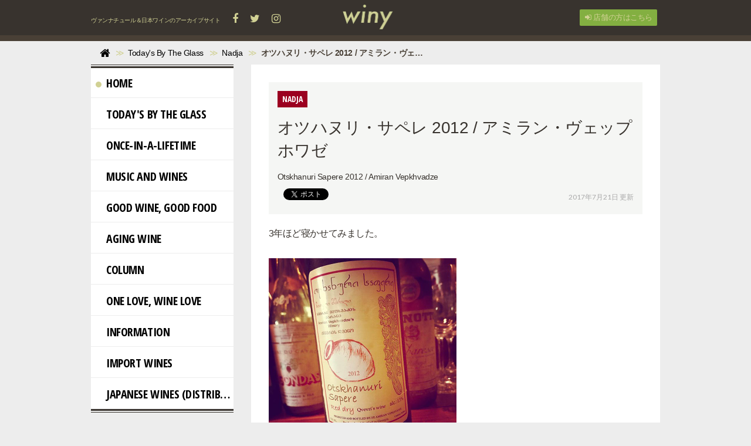

--- FILE ---
content_type: text/html; charset=utf-8
request_url: https://winy.tokyo/Today's%20By%20The%20Glass/Nadja/5hFX1
body_size: 8613
content:
<!DOCTYPE html>

<html>
  <head>
    <meta charset="UTF-8">
    <title>オツハヌリ・サペレ 2012 / アミラン・ヴェップホワゼ - winy.tokyo</title>
    <link rel="stylesheet" href="//maxcdn.bootstrapcdn.com/font-awesome/4.6.3/css/font-awesome.min.css">
    <link rel="stylesheet" media="screen" href="https://cdn.clipkit.co/clipkit/stylesheets/application-1.0.css">
    <script src="https://cdn.clipkit.co/clipkit/javascripts/default-1.0.js"></script>
    <link href="https://cdn.clipkit.co/tenants/587/sites/favicons/000/000/001/square/f8570738-4069-4259-a64f-c14f5a35189a.jpg?1456928891" rel="shortcut icon" type="image/vnd.microsoft.icon">
    <link rel="apple-touch-icon" href="https://cdn.clipkit.co/tenants/587/sites/touch_icons/000/000/001/square/c11b99ea-dcbb-45b9-a959-81beed19a3aa.jpg?1456238222">
    
    <link href="https://cdn.clipkit.co/tenants/587/sites/favicons/000/000/001/square/f8570738-4069-4259-a64f-c14f5a35189a.jpg?1456928891" rel="shortcut icon" type="image/vnd.microsoft.icon">
<link rel="apple-touch-icon" href="https://cdn.clipkit.co/tenants/587/sites/touch_icons/000/000/001/square/c11b99ea-dcbb-45b9-a959-81beed19a3aa.jpg?1456238222">
<link rel="stylesheet" type="text/css" href="https://cdn.clipkit.co/tenants/587/resources/assets/000/000/552/original/winy.css?1723091964" media="all" />
<link rel="stylesheet" type="text/css" href="https://cdn.clipkit.co/tenants/587/resources/assets/000/000/554/original/ragru.css?1577191444" media="all" />
<script>
  (function(i,s,o,g,r,a,m){i['GoogleAnalyticsObject']=r;i[r]=i[r]||function(){
  (i[r].q=i[r].q||[]).push(arguments)},i[r].l=1*new Date();a=s.createElement(o),
  m=s.getElementsByTagName(o)[0];a.async=1;a.src=g;m.parentNode.insertBefore(a,m)
  })(window,document,'script','//www.google-analytics.com/analytics.js','ga');

  ga('create', 'UA-75628737-1', 'auto');
  ga('send', 'pageview');

</script>
<script async src="//pagead2.googlesyndication.com/pagead/js/adsbygoogle.js"></script>

  <!-- 記事ページ用HEAD -->
  <link rel="canonical" href="https://winy.tokyo/Today's%20By%20The%20Glass/Nadja/5hFX1">
  <!--<meta name="description" content="Otskhanuri Sapere 2012 / Amiran Vepkhvadze">-->
  <meta name="twitter:card" content="summary">
  <meta name="twitter:domain" content="winy.tokyo">
  <meta name="twitter:title" content="オツハヌリ・サペレ 2012 / アミラン・ヴェップホワゼ - winy.tokyo">
  <meta name="twitter:image" content="https://cdn.clipkit.co/tenants/587/item_instagram_directs/images/000/005/029/medium/4dfc2a5b-72b5-41ba-ad4b-7d2f70d20ed2.jpg?1500592204">
  <meta name="twitter:description" content="Otskhanuri Sapere 2012 / Amiran Vepkhvadze">
  <meta property="og:site_name" content="winy.tokyo">
  <meta property="og:title" content="オツハヌリ・サペレ 2012 / アミラン・ヴェップホワゼ">
  <meta property="og:description" content="Otskhanuri Sapere 2012 / Amiran Vepkhvadze">
  <meta property="og:type" content="article">
  <meta property="og:url" content="https://winy.tokyo/Today's%20By%20The%20Glass/Nadja/5hFX1">
  <meta property="og:image" content="https://cdn.clipkit.co/tenants/587/item_instagram_directs/images/000/005/029/medium/4dfc2a5b-72b5-41ba-ad4b-7d2f70d20ed2.jpg?1500592204">

  <script type="application/ld+json">
  {
    "@context": "http://schema.org",
    "@type": "NewsArticle",
    "mainEntityOfPage":{
      "@type":"WebPage",
      "@id": "https://winy.tokyo/Today's%20By%20The%20Glass/Nadja/5hFX1"
    },
    "headline": "オツハヌリ・サペレ 2012 / アミラン・ヴェップホワゼ",
    "image": {
      "@type": "ImageObject",
      "url": "https://cdn.clipkit.co/tenants/587/item_instagram_directs/images/000/005/029/medium/4dfc2a5b-72b5-41ba-ad4b-7d2f70d20ed2.jpg?1500592204",
      "width": 800,
      "height": 600
    },
    "datePublished": "2017-07-21T08:11:20+09:00",
    "dateModified": "2017-07-21T08:11:20+09:00",
    "author": {
      "@type": "Person",
      "name": "Nadja"
    },
    "publisher": {
      "@type": "Organization",
      "name": "winy.tokyo",
      "logo": {
        "@type": "ImageObject",
        "url": "https://cdn.clipkit.co/tenants/587/sites/logos/000/000/001/logo_sm/94436105-ed5b-4a28-b0b6-04fe0386d74d.png?1485918580"
      }
    },
    "description": "Otskhanuri Sapere 2012 / Amiran Vepkhvadze"
  }
  </script>

  <meta name="csrf-param" content="authenticity_token" />
<meta name="csrf-token" content="5bHbKNb-eTRrse-Ozi8zX0Ic7LinL56dfBOrVLHMXQZxvz_uAX6OvT64KAikooxLqwpixby_VW78B2YWQW1egQ" /><script>window.routing_root_path = '';
window.site_name = 'media';
I18n.defaultLocale = 'ja';
I18n.locale = 'ja';</script></head>
  <body class="device-desktop">
    <nav class="navbar navbar-default navbar-top" role="navigation">
  <div class="container">
    <div class="navbar-brand">
      
        <a href="/" title="winy.tokyo">
          <img src="https://cdn.clipkit.co/tenants/587/sites/logos/000/000/001/logo_sm/94436105-ed5b-4a28-b0b6-04fe0386d74d.png?1485918580" alt="winy.tokyo"></a>
      
    </div>
    <button type="button" class="navbar-toggle"
        data-toggle="collapse" data-target=".navbar-ex1-collapse">
      <span class="sr-only">Toggle navigation</span>
      <span class="icon-bar"></span>
      <span class="icon-bar"></span>
      <span class="icon-bar"></span>
    </button>
    <div class="collapse navbar-collapse navbar-ex1-collapse">
      <div class="nav navbar-nav navbar-left header-sns-links">
        <p class="text">
          ヴァンナチュール＆日本ワインのアーカイブサイト
          <span class="links">
            <a target="_blank" href="https://www.facebook.com/winy.tokyo/"><span class="fa fa-facebook"></span></a>
            <a target="_blank" href="https://twitter.com/WinyTokyo/"><span class="fa fa-twitter"></span></a>
            <a target="_blank" href="https://www.instagram.com/winy_tokyo/"><span class="fa fa-instagram"></span></a>
          </span>
        </p>
      </div>
      <ul class="nav navbar-nav navbar-right">
        
          <li><a href="/users/sign_in"><span class="fa fa-sign-in"></span> 店舗の方はこちら</a></li>
        
      </ul>
    </div>
  </div>
</nav>

  <div class="header-breadcrumb hidden-xs">
    <div class="container">
      <ul class="breadcrumb">
       <li itemprop="itemListElement" itemscope="itemscope" itemtype="http://schema.org/ListItem"><a href="/" itemprop="item"><span itemprop="name"><i class="fa fa-lg">&#xf015;</i><span class="sr-only">Home</span></span></a><meta content="1" itemprop="position" /></li><li itemprop="itemListElement" itemscope="itemscope" itemtype="http://schema.org/ListItem"><a href="/Today&#39;s%20By%20The%20Glass" itemprop="item"><span itemprop="name">Today&#39;s By The Glass</span></a><meta content="2" itemprop="position" /></li><li itemprop="itemListElement" itemscope="itemscope" itemtype="http://schema.org/ListItem"><a href="/Today&#39;s%20By%20The%20Glass/Nadja" itemprop="item"><span itemprop="name">Nadja</span></a><meta content="3" itemprop="position" /></li><li itemprop="itemListElement" itemscope="itemscope" itemtype="http://schema.org/ListItem"><strong class="breadcrumb-title" itemprop="name">オツハヌリ・サペレ 2012 / アミラン・ヴェップホワゼ</strong><meta content="4" itemprop="position" /></li>
      </ul>
      <div class="related-tags">
        
        
        
        
      </div>
    </div>
  </div>

    <div id="sb-site">
      
        <div class="article-page">
  <div class="container">
    <div class="row">

      <!-- Right column CONTENTS BODY -->
      <div class="contents-body col col-sm-9 col-sm-push-3 col-content">
        <div class="article">
          <div class="article-header">
            <a href="/Today's%20By%20The%20Glass/Nadja"><div class="category" style="background-image: url('https://cdn.clipkit.co/tenants/587/categories/icons/000/000/017/small/bd037675-8877-4af3-85f7-2cd6c7f7e8f2.png?1455386224');">Nadja</div></a>
            <h1>オツハヌリ・サペレ 2012 / アミラン・ヴェップホワゼ</h1>
            <p class="description">Otskhanuri Sapere 2012 / Amiran Vepkhvadze</p>
            <div class="row">
              <div class="col-sm-8 social">
                <div>
                  <span id="fb-root"></span>
                  <script>(function(d, s, id) {
                    var js, fjs = d.getElementsByTagName(s)[0];
                    if (d.getElementById(id)) return;
                    js = d.createElement(s); js.id = id;
                    js.src = "//connect.facebook.net/ja_JP/all.js#xfbml=1";
                    fjs.parentNode.insertBefore(js, fjs);
                  }(document, 'script', 'facebook-jssdk'));</script>
                  <span class="fb-like" data-href="https://winy.tokyo/Today's%20By%20The%20Glass/Nadja/5hFX1" data-layout="button_count" data-action="like" data-show-faces="false" data-share="false"></span>
                </div>
                <div>
                  <a href="https://twitter.com/share" class="twitter-share-button" data-url="https://winy.tokyo/Today's%20By%20The%20Glass/Nadja/5hFX1" data-lang="ja">ツイート</a>
                  <script>!function(d,s,id){var js,fjs=d.getElementsByTagName(s)[0];if(!d.getElementById(id)){js=d.createElement(s);js.id=id;js.src="https://platform.twitter.com/widgets.js";fjs.parentNode.insertBefore(js,fjs);}}(document,"script","twitter-wjs");</script>
                </div>
                <div class="matome-status">
                  <span class="num-views">
                    <span class="fa fa-eye"></span> 135
                  </span>
                </div>
              </div>
              <div class="col-sm-4 text-right">
                <div class="date">2017年7月21日 更新</div>
              </div>
            </div>
          </div>
          <div class="article-content">
            
              
                <div class="article-item item_text" id="item5028" data-item-id="5028" data-item-type="ItemText"><div class="item-body-hbr">3年ほど寝かせてみました。</div></div>
              
                <div class="article-item item_instagram_direct" id="item5029" data-item-id="5029" data-item-type="ItemInstagramDirect"><div class="media"><div class="pull-sm-left"><a href="https://www.instagram.com/p/BWxbvj-BCM2/?taken-by=nadja1963" rel="nofollow" title="Instagram"><span class="inline-image"><img class="img-responsive item-image" alt="Instagram (5029)" data-reference="https://www.instagram.com/p/BWxbvj-BCM2/?taken-by=nadja1963" src="https://cdn.clipkit.co/tenants/587/item_instagram_directs/images/000/005/029/medium/4dfc2a5b-72b5-41ba-ad4b-7d2f70d20ed2.jpg?1500592204" width="640" height="640" /></span></a></div><div class="media-body"><h4 class="media-heading item-body"></h4></div></div><div class="cite">via <cite class="item-source"><a title="Instagram" target="_blank" rel="nofollow" href="https://www.instagram.com/p/BWxbvj-BCM2/?taken-by=nadja1963">www.instagram.com</a></cite></div></div>
              
                <div class="article-item item_text" id="item5030" data-item-id="5030" data-item-type="ItemText"><div class="item-body-hbr">ワイン名：オツハヌリ・サペレ 2012<br />タイプ：赤<br />生産者： アミラン・ヴェップホワゼ<br />生産者HP：N/A<br />生産地：ジョージア、イメレティ<br />品種：オツハヌリ・サペレ<br /><br /><br />店舗情報：Nadja（ナジャ） 兵庫県尼崎市 南塚口町8-8-25 Tel: 06-6422-3257 <a href="http://winenadja.exblog.jp" rel="nofollow noopener noreferrer" target="_blank">http://winenadja.exblog.jp</a></div></div>
              
            <div class="clearfix paginate text-center"><div class="pull-right num-lines">3 件</div></div>
          </div>
          
            <div class="tags tags-inline">
              <h2>
                <span class="fa fa-tag text-muted"></span> キーワード：
              </h2>
              
                <a href="/tags/2012%E5%B9%B4" class="btn btn-default btn-sm">
                  2012年 (237)</a>
              
                <a href="/tags/Nadja" class="btn btn-default btn-sm">
                  Nadja (1,090)</a>
              
                <a href="/tags/%E3%82%A4%E3%83%A1%E3%83%AC%E3%83%86%E3%82%A3" class="btn btn-default btn-sm">
                  イメレティ (14)</a>
              
                <a href="/tags/%E3%82%AA%E3%83%84%E3%83%8F%E3%83%8C%E3%83%AA%E3%83%BB%E3%82%B5%E3%83%9A%E3%83%AC" class="btn btn-default btn-sm">
                  オツハヌリ・サペレ (1)</a>
              
                <a href="/tags/%E3%82%AF%E3%83%B4%E3%82%A7%E3%83%B4%E3%83%AA" class="btn btn-default btn-sm">
                  クヴェヴリ (18)</a>
              
                <a href="/tags/%E3%82%B8%E3%83%A7%E3%83%BC%E3%82%B8%E3%82%A2" class="btn btn-default btn-sm">
                  ジョージア (34)</a>
              
                <a href="/tags/%E3%83%8A%E3%82%B8%E3%83%A3" class="btn btn-default btn-sm">
                  ナジャ (1,005)</a>
              
                <a href="/tags/%E5%85%B5%E5%BA%AB" class="btn btn-default btn-sm">
                  兵庫 (1,166)</a>
              
                <a href="/tags/%E5%B0%BC%E5%B4%8E" class="btn btn-default btn-sm">
                  尼崎 (1,066)</a>
              
            </div>
          
          <div class="curator article-curator">
            <h2>
              このワインをおすすめしている人
            </h2>
            <a href="/authors/DGAAr">
              <img src="https://cdn.clipkit.co/tenants/587/users/images/000/000/007/avater_sm/b26a396f-3cde-4971-b800-49927df09404.jpg?1458344036" class="img-circle" alt="Nadja">
              Nadja</a>
              <p class="description">
                ときのうつろいは早い。南仏ではなく、南塚口にひっそり現存する塚口最古のワインバー、ナジャ。一歩足を踏み入れると終電をなくしてしまう。
兵庫県尼崎市 南塚口町8-8-25  Tel: 06-6422-3257
              </p>
            
              <span class="fa-stack" title="公式アカウント">
                <span class="fa fa-certificate fa-stack-2x"></span>
                <span class="fa fa-check fa-stack-1x fa-inverse"></span>
              </span>
            
          </div>
          

        </div>

        
        
          <div class="related list-group">
            <div class="group-header">
              <h2>
                Related
              </h2>
            </div>
            <div class="group-body articles-lg clearfix">
              
              
                  <div class="list-group-item clearfix">
                    <a href="/Today's%20By%20The%20Glass/Nadja/9uDdv">
                      <div class="pull-left thumb" style="background-image: url('https://cdn.clipkit.co/tenants/587/item_instagram_directs/images/000/012/936/small/1f95b089-59cb-4176-9e8d-448a197b736e.jpg?1540824845');"></div>
                      <h4 class="list-group-item-heading">イべリウリ・キシ 2016 / シュミ・ワイナリー</h4>
                    </a>
                    <div class="list-group-item-text">
                      <div>Iberiuli Kisi 2016 / Shumi Winery</div>
                      <div class="curator">
                        <a href="/authors/DGAAr">Nadja</a>
                        <span class="num-views">
                          <span class="fa fa-eye"></span> 123
                        </span>
                      </div>
                    </div>
                  </div>
              
                  <div class="list-group-item clearfix">
                    <a href="/Today's%20By%20The%20Glass/Nadja/0v41T">
                      <div class="pull-left thumb" style="background-image: url('https://cdn.clipkit.co/tenants/587/item_instagram_directs/images/000/007/791/small/9a2f5748-c49e-43d3-b9a8-19764aaa3c7f.jpg?1514542029');"></div>
                      <h4 class="list-group-item-heading">ツォリコウリ 1998 / ガイオス・ソプロマズ</h4>
                    </a>
                    <div class="list-group-item-text">
                      <div>Tsolikouri 1998 / Gaioz Sopromadze</div>
                      <div class="curator">
                        <a href="/authors/DGAAr">Nadja</a>
                        <span class="num-views">
                          <span class="fa fa-eye"></span> 140
                        </span>
                      </div>
                    </div>
                  </div>
              
                  <div class="list-group-item clearfix">
                    <a href="/Today's%20By%20The%20Glass/Nadja/hTbDR">
                      <div class="pull-left thumb" style="background-image: url('https://cdn.clipkit.co/tenants/587/articles/images/000/010/393/small/09542819-916d-4fbe-bb0b-2c829c8e8a28.png?1628404398');"></div>
                      <h4 class="list-group-item-heading">インコンピユート・ペル・フルト・ドゥーヴァ 2012 / パーネヴィーノ（ジャンフランコ・マンカ）</h4>
                    </a>
                    <div class="list-group-item-text">
                      <div>Incompiuto Per Furto D&#39; Uva 2012 / Panevino (Gianfranco Manca)</div>
                      <div class="curator">
                        <a href="/authors/DGAAr">Nadja</a>
                        <span class="num-views">
                          <span class="fa fa-eye"></span> 160
                        </span>
                      </div>
                    </div>
                  </div>
              
                  <div class="list-group-item clearfix">
                    <a href="/Today's%20By%20The%20Glass/Nadja/2zOKq">
                      <div class="pull-left thumb" style="background-image: url('https://cdn.clipkit.co/tenants/587/articles/images/000/009/829/small/c7690e04-ff5f-4bf6-9318-c87e7ecc8c41.png?1616890316');"></div>
                      <h4 class="list-group-item-heading">ステラ・マリス 2017 / 10Rワイナリー（ブルース・ガットラヴ &amp; 亮子）</h4>
                    </a>
                    <div class="list-group-item-text">
                      <div>Stella Maris 2017 / 10R Winery (Ryoko &amp; Bruce Gutlove)</div>
                      <div class="curator">
                        <a href="/authors/DGAAr">Nadja</a>
                        <span class="num-views">
                          <span class="fa fa-eye"></span> 1,419
                        </span>
                      </div>
                    </div>
                  </div>
              
                  <div class="list-group-item clearfix">
                    <a href="/Today's%20By%20The%20Glass/Nadja/CJppF">
                      <div class="pull-left thumb" style="background-image: url('https://cdn.clipkit.co/tenants/587/articles/images/000/009/423/small/2b285f96-7c9b-41a6-a843-64544ff30c27.png?1610628755');"></div>
                      <h4 class="list-group-item-heading">クラハラ・アクア 2012 / ボー・ペイサージュ（岡本英史）</h4>
                    </a>
                    <div class="list-group-item-text">
                      <div>Kurahara aqua 2012 / Beau Paysage (Eishi Okamoto)</div>
                      <div class="curator">
                        <a href="/authors/DGAAr">Nadja</a>
                        <span class="num-views">
                          <span class="fa fa-eye"></span> 206
                        </span>
                      </div>
                    </div>
                  </div>
              


              <!-- urca div class="cirqua-slot list-group-item clearfix" data-slot-id="Eiji5moV" style="display:none"></div -->

            </div>
          </div>
        

      </div>


      <!-- Left column SIDE MENU -->
      <div class="side-menu col col-sm-3 col-sm-pull-9">

        <div class="panel panel-fancy categories">
          <div class="panel-heading">
            <h3 class="panel-title">Menu</h3>
          </div>
          <div class="panel-body">
            <ul class="nav nav-fancy nav-stacked">
              <li class="active">
                <a href="/"><span class="mark mark-home"></span>Home</a>
              </li>
              
              
                <li class="">
                  <a href="/Today's%20By%20The%20Glass"><span class="mark" style="background-image: url('https://cdn.clipkit.co/tenants/587/categories/icons/000/000/002/small/fce08ecc-82f9-4ce2-8bb9-526dd8bb5dbe.png?1455367132');"></span>Today&#39;s By The Glass</a>
                </li>
              
                <li class="">
                  <a href="/Once-in-a-Lifetime"><span class="mark" style="background-image: url('https://cdn.clipkit.co/tenants/587/categories/icons/000/000/012/small/6001182c-424f-4ad3-b0de-bd6ff10ebbda.png?1455367119');"></span>Once-in-a-Lifetime</a>
                </li>
              
                <li class="">
                  <a href="/Music%20and%20Wines"><span class="mark" style="background-image: url('https://cdn.clipkit.co/tenants/587/categories/icons/000/000/013/small/b3fd9d97-098d-4086-af2f-a0189880a188.png?1455367104');"></span>Music and Wines</a>
                </li>
              
                <li class="">
                  <a href="/Good%20Wine,%20Good%20Food"><span class="mark" style="background-image: url('https://cdn.clipkit.co/tenants/587/categories/icons/000/000/007/small/a44a67b4-dc9a-4593-9edd-86fe9b7298ea.png?1487242791');"></span>Good Wine, Good Food</a>
                </li>
              
                <li class="">
                  <a href="/AGING%20WINE"><span class="mark" style="background-image: url('https://cdn.clipkit.co/tenants/587/categories/icons/000/000/034/small/792d0bb6-ac48-412f-878a-e74f64601ae2.png?1525829287');"></span>AGING WINE</a>
                </li>
              
                <li class="">
                  <a href="/Column"><span class="mark" style="background-image: url('https://cdn.clipkit.co/tenants/587/categories/icons/000/000/014/small/ced5fa12-38ca-488d-8cdf-4b8b0cdf5e4e.png?1487242805');"></span>Column</a>
                </li>
              
                <li class="">
                  <a href="/One%20Love,%20Wine%20Love%20"><span class="mark" style="background-image: url('https://cdn.clipkit.co/tenants/587/categories/icons/000/000/033/small/159f3423-f38e-4484-884a-64dd9a53f37d.png?1525299984');"></span>One Love, Wine Love </a>
                </li>
              
                <li class="">
                  <a href="/Information"><span class="mark" style="background-image: url('https://cdn.clipkit.co/tenants/587/categories/icons/000/000/018/small/782775ac-1a6d-4914-8134-0e76c824ee40.png?1459696623');"></span>Information</a>
                </li>
              
                <li class="">
                  <a href="/import%20wines"><span class="mark" style="background-image: url('https://cdn.clipkit.co/tenants/587/categories/icons/000/000/063/small/a17b7d5b-aaff-488d-89a3-74ce4f15306a.png?1635078672');"></span>import wines</a>
                </li>
              
                <li class="">
                  <a href="/Japanese%20wines%20(distribution)"><span class="mark" style="background-image: url('https://cdn.clipkit.co/tenants/587/categories/icons/000/000/108/small/29e26fc2-e1fd-4ddf-b777-1bd9eaea5d80.png?1724865138');"></span>Japanese wines (distribution)</a>
                </li>
              
            </ul>
          </div>
        </div>

        <div class="panel panel-fancy ranking">
          <div class="panel-heading">
            <h3 class="panel-title"><small>Weekly</small> Ranking</h3>
          </div>
          <div class="panel-body">
            <div class="ranking-group articles-sm">
              
              
                <div class="group-item clearfix">
                  <span class="pull-right"><span class="fa fa-angle-right"></span></span>
                  <a href="/import%20wines/Meogom/xiqdR">
                    <span class="rank rankno pull-left">1</span>
                    <img src="https://cdn.clipkit.co/tenants/587/articles/images/000/012/539/thumb/26ced238-9e14-4722-bd94-d58466239294.png?1753573501" alt="ホワイト・モゴム 2023 / モゴム（ジョシュア・チョン・ホジョン）" class="pull-left">
                    <h4 class="title">ホワイト・モゴム 2023 / モゴム（ジョシュア・チョン・ホジョン）</h4>
                  </a>
                  <div class="text">
                    <div class="curator">
                      <a href="/authors/28Y2w">winy</a>
                    </div>
                    <p class="num-views">
                      <span class="fa fa-eye"></span>
                      469
                    </p>
                  </div>
                </div>
              
                <div class="group-item clearfix">
                  <span class="pull-right"><span class="fa fa-angle-right"></span></span>
                  <a href="/import%20wines/Meogom/1cnkq">
                    <span class="rank rankno pull-left">2</span>
                    <img src="https://cdn.clipkit.co/tenants/587/articles/images/000/012/671/thumb/63c3beeb-6674-482b-bad6-7a906429c546.jpg?1765500972" alt="ロゼ・モゴム 2024 / モゴム（ジョシュア・チョン・ホジョン）" class="pull-left">
                    <h4 class="title">ロゼ・モゴム 2024 / モゴム（ジョシュア・チョン・ホジョン）</h4>
                  </a>
                  <div class="text">
                    <div class="curator">
                      <a href="/authors/28Y2w">winy</a>
                    </div>
                    <p class="num-views">
                      <span class="fa fa-eye"></span>
                      197
                    </p>
                  </div>
                </div>
              
                <div class="group-item clearfix">
                  <span class="pull-right"><span class="fa fa-angle-right"></span></span>
                  <a href="/import%20wines/Meogom/b9YUB">
                    <span class="rank rankno pull-left">3</span>
                    <img src="https://cdn.clipkit.co/tenants/587/articles/images/000/012/540/thumb/12423367-77ed-4617-939b-912ca59e2c50.png?1753574104" alt="レッド・モゴム 2023 / モゴム（ジョシュア・チョン・ホジョン）" class="pull-left">
                    <h4 class="title">レッド・モゴム 2023 / モゴム（ジョシュア・チョン・ホジョン）</h4>
                  </a>
                  <div class="text">
                    <div class="curator">
                      <a href="/authors/28Y2w">winy</a>
                    </div>
                    <p class="num-views">
                      <span class="fa fa-eye"></span>
                      359
                    </p>
                  </div>
                </div>
              
                <div class="group-item clearfix">
                  <span class="pull-right"><span class="fa fa-angle-right"></span></span>
                  <a href="/import%20wines/VIni%20Santa%20Colomba/tEVOs">
                    <span class="rank rankno pull-left">4</span>
                    <img src="https://cdn.clipkit.co/tenants/587/articles/images/000/012/606/thumb/889432fe-f98d-4fd5-ac3f-d60ce3ed5d30.png?1757462510" alt="サル・ド・ネ 2024 / ヴィーニ・サンタ・コロンバ（ジャンフランコ・ミストロリゴ &amp; マルコ・ダニ）" class="pull-left">
                    <h4 class="title">サル・ド・ネ 2024 / ヴィーニ・サンタ・コロンバ（ジャンフランコ・ミストロリゴ &amp; マルコ・ダニ）</h4>
                  </a>
                  <div class="text">
                    <div class="curator">
                      <a href="/authors/28Y2w">winy</a>
                    </div>
                    <p class="num-views">
                      <span class="fa fa-eye"></span>
                      245
                    </p>
                  </div>
                </div>
              
                <div class="group-item clearfix">
                  <span class="pull-right"><span class="fa fa-angle-right"></span></span>
                  <a href="/Japanese%20wines%20(distribution)/QURUTO/F9Hbe">
                    <span class="rank rankno pull-left">5</span>
                    <img src="https://cdn.clipkit.co/tenants/587/articles/images/000/011/481/thumb/76567afc-2e69-4b5f-8297-690f7bfb871f.png?1707865179" alt="キュヴェ玉名 2023 / クルト（古賀択郎）x 熊本ワイン" class="pull-left">
                    <h4 class="title">キュヴェ玉名 2023 / クルト（古賀択郎）x 熊本ワイン</h4>
                  </a>
                  <div class="text">
                    <div class="curator">
                      <a href="/authors/28Y2w">winy</a>
                    </div>
                    <p class="num-views">
                      <span class="fa fa-eye"></span>
                      3,902
                    </p>
                  </div>
                </div>
              
            </div>
          </div>
        </div>

        <div class="panel panel-fancy topic">
          <div class="panel-heading">
            <h3 class="panel-title">TOPIC</h3>
          </div>
          <div class="panel-body">
            <div class="tags">
              
              
                <a href="/tags/winytokyo" class="btn btn-default btn-sm">
                  winytokyo
                </a>
              
                <a href="/tags/%E3%82%A4%E3%82%BF%E3%83%AA%E3%82%A2" class="btn btn-default btn-sm">
                  イタリア
                </a>
              
                <a href="/tags/%E3%82%A8%E3%83%9F%E3%83%AA%E3%82%A2%E3%83%BB%E3%83%AD%E3%83%9E%E3%83%BC%E3%83%8B%E3%83%A3" class="btn btn-default btn-sm">
                  エミリア・ロマーニャ
                </a>
              
                <a href="/tags/%E3%83%AA%E3%83%9F%E3%83%8B" class="btn btn-default btn-sm">
                  リミニ
                </a>
              
                <a href="/tags/2023%E5%B9%B4" class="btn btn-default btn-sm">
                  2023年
                </a>
              
                <a href="/tags/2024%E5%B9%B4" class="btn btn-default btn-sm">
                  2024年
                </a>
              
                <a href="/tags/%E3%82%B0%E3%83%AC%E3%82%B1%E3%83%83%E3%83%88%E3%83%BB%E3%82%B8%E3%82%A7%E3%83%B3%E3%83%86%E3%82%A3%E3%83%BC%E3%83%AC" class="btn btn-default btn-sm">
                  グレケット・ジェンティーレ
                </a>
              
                <a href="/tags/%E3%82%B5%E3%83%B3%E3%82%B8%E3%83%A7%E3%83%B4%E3%82%A7%E3%83%BC%E3%82%BC" class="btn btn-default btn-sm">
                  サンジョヴェーゼ
                </a>
              
                <a href="/tags/%E3%82%B5%E3%83%B3%E3%82%B8%E3%83%A7%E3%83%B4%E3%82%A7%E3%83%BC%E3%82%BC%E3%83%BB%E3%83%87%E3%82%A3%E3%83%BB%E3%83%AD%E3%83%9E%E3%83%BC%E3%83%8B%E3%83%A3" class="btn btn-default btn-sm">
                  サンジョヴェーゼ・ディ・ロマーニャ
                </a>
              
                <a href="/tags/%E3%82%BD%E3%82%A6%E3%83%AB" class="btn btn-default btn-sm">
                  ソウル
                </a>
              
                <a href="/tags/%E9%9F%93%E5%9B%BD" class="btn btn-default btn-sm">
                  韓国
                </a>
              
                <a href="/tags/2022%E5%B9%B4" class="btn btn-default btn-sm">
                  2022年
                </a>
              
                <a href="/tags/%E3%82%AA%E3%83%AC%E3%83%B3%E3%82%B8%E3%83%AF%E3%82%A4%E3%83%B3" class="btn btn-default btn-sm">
                  オレンジワイン
                </a>
              
                <a href="/tags/%E3%83%81%E3%83%A7%E3%83%B3%E3%82%B9" class="btn btn-default btn-sm">
                  チョンス
                </a>
              
                <a href="/tags/%E3%83%88%E3%83%AC%E3%83%83%E3%83%93%E3%82%A2%E3%83%BC%E3%83%8E" class="btn btn-default btn-sm">
                  トレッビアーノ
                </a>
              
                <a href="/tags/%E3%83%88%E3%83%AC%E3%83%83%E3%83%93%E3%82%A2%E3%83%BC%E3%83%8E%E3%83%BB%E3%83%AD%E3%83%9E%E3%83%8B%E3%83%A7%E3%83%BC%E3%83%AD" class="btn btn-default btn-sm">
                  トレッビアーノ・ロマニョーロ
                </a>
              
                <a href="/tags/%E3%83%9D%E3%83%83%E3%82%B8%E3%83%A7%E3%83%BB%E3%83%88%E3%83%83%E3%83%AA%E3%82%A2%E3%83%BC%E3%83%8A" class="btn btn-default btn-sm">
                  ポッジョ・トッリアーナ
                </a>
              
                <a href="/tags/%E3%83%9E%E3%82%B9%E3%82%AB%E3%83%83%E3%83%88%E3%83%BB%E3%83%99%E3%83%AA%E3%83%BCA" class="btn btn-default btn-sm">
                  マスカット・ベリーA
                </a>
              
                <a href="/tags/%E3%82%A2%E3%83%BC%E3%83%90%E3%83%B3%E3%83%AF%E3%82%A4%E3%83%8A%E3%83%AA%E3%83%BC" class="btn btn-default btn-sm">
                  アーバンワイナリー
                </a>
              
                <a href="/tags/%E3%82%A8%E3%82%AF%E3%82%B9%E3%83%88%E3%83%A9%E3%83%BB%E3%83%B4%E3%82%A1%E3%83%BC%E3%82%B8%E3%83%B3%E3%83%BB%E3%82%AA%E3%83%AA%E3%83%BC%E3%83%B4%E3%83%BB%E3%82%AA%E3%82%A4%E3%83%AB" class="btn btn-default btn-sm">
                  エクストラ・ヴァージン・オリーヴ・オイル
                </a>
              
            </div>
            <form action="/search" role="search"
                class="search">
              <div class="form-group">
                <input type="text" class="form-control input-sm" id="nav-keyword-search"
                  placeholder="" name="q" value="">
                <button class="btn btn-default btn-sm" type="submit">
                  <span class="fa fa-search"></span>
                </button>
              </div>
            </form>
            <!-- TODO: 使われてないけど、検索結果にフォームごと移植 -->
            <script>
              function getUrlVars() {
                var vars = [], max = 0, hash = "", array = "";
                var url = window.location.search;
                hash  = url.slice(1).split('&'); max = hash.length;
                for (var i = 0; i < max; i++) {
                  array = hash[i].split('='); vars.push(array[0]); vars[array[0]] = array[1];
                }
                return vars;
              }
              var val = getUrlVars();
              if (val['q']) document.getElementById('nav-keyword-search').value = decodeURIComponent(val['q']).replace('+', ' ');
            </script>

          </div>
        </div>

      </div>
    </div>
  </div>
</div>
      
    </div>
    <div id="footer">
      <div class="footer">
        <div class="ad footerAd container no-sp" style="height:90px; margin: 0 auto 40px auto; padding: 0; text-align: right; ">

<!-- PC footerAd -->
<ins class="adsbygoogle"
     style="display:inline-block;width:728px;height:90px"
     data-ad-client="ca-pub-2269350288348081"
     data-ad-slot="4068277854"></ins>
<script>
(adsbygoogle = window.adsbygoogle || []).push({});
</script>
</div>

<div class="footer1">
  <div class="container">
    <div class="row">
      <div class="col col-sm-3">
        <a href="/"><img src="https://cdn.clipkit.co/tenants/587/sites/logos/000/000/001/logo_sm/94436105-ed5b-4a28-b0b6-04fe0386d74d.png?1485918580" style="width:100px;"></a>
      </div>
      <div class="col col-sm-3">
        <h4>カテゴリ一覧</h4>
        <ul class="list-unstyled">
          
            <li><a href="/Today's%20By%20The%20Glass">Today&#39;s By The Glass</a></li>
          
            <li><a href="/Once-in-a-Lifetime">Once-in-a-Lifetime</a></li>
          
            <li><a href="/Music%20and%20Wines">Music and Wines</a></li>
          
            <li><a href="/Good%20Wine,%20Good%20Food">Good Wine, Good Food</a></li>
          
            <li><a href="/AGING%20WINE">AGING WINE</a></li>
          
            <li><a href="/Column">Column</a></li>
          
            <li><a href="/One%20Love,%20Wine%20Love%20">One Love, Wine Love </a></li>
          
            <li><a href="/Information">Information</a></li>
          
            <li><a href="/import%20wines">import wines</a></li>
          
            <li><a href="/Japanese%20wines%20(distribution)">Japanese wines (distribution)</a></li>
          
        </ul>
      </div>
      <div class="col col-sm-3">
        <h4>winy.tokyoについて</h4>
        <ul class="list-unstyled">
          <li><a href="/company">運営会社</a></li>
          <li><a href="/contact">お問い合わせ</a></li>
          <li><a href="/contact">リリースの送付はこちら</a></li>
          <li><a href="/term">利用規約</a></li>
          <li><a href="/privacy">プライバシーポリシー</a></li>
        </ul>
      </div>
      <div class="col col-sm-3">
        <ul class="list-unstyled footer-sns-links clearfix">
          <li><a target="_blank" href="https://www.instagram.com/winy_tokyo/"><span class="fa fa-instagram"></span></a></li>
          <li><a target="_blank" href="https://twitter.com/WinyTokyo/"><span class="fa fa-twitter"></span></a></li>
          <li><a target="_blank" href="https://www.facebook.com/winy.tokyo/"><span class="fa fa-facebook"></span></a></li>
        </ul>
      </div>
    </div>
  </div>
</div>
<div class="footer2">
  <div class="container">
    <div class="row">
      <div class="col-sm-7">ワインは20歳になってから飲みましょう</div>
      <div class="col-sm-5 text-right">Copyright &copy; winy.tokyo</div>
    </div>
  </div>
</div>
<!-- urca script src="https://crs.adapf.com/cirqua.js?id=tith5Uuz" id="cirqua-jssdk"></script -->
      </div>
    </div>
    <script src="https://cdn.clipkit.co/clipkit/javascripts/application-1.0.js" async></script>
  <script async="async" defer="defer" src="//www.instagram.com/embed.js"></script><script src="//cdn.clipkit.co/clipkit_assets/beacon-414f23f8ff2b763f9a6861cc093f7ad22529a6ba44cd8cf474410fb416eaa182.js" async="async" id="clipkit-beacon" data-page-type="article" data-page-id="1868" data-domain="winy.tokyo" data-url="/Today&#39;s%20By%20The%20Glass/Nadja/5hFX1" data-href="https://winy.tokyo/media/beacon"></script><script async="async" data-label="saas" src="//b.clipkit.co/"></script>

<!--Clipkit(R) v14.23.1-20260121 Copyright (C) 2026 VECTOR Inc.-->

</body>
</html>


--- FILE ---
content_type: text/html; charset=utf-8
request_url: https://www.google.com/recaptcha/api2/aframe
body_size: 259
content:
<!DOCTYPE HTML><html><head><meta http-equiv="content-type" content="text/html; charset=UTF-8"></head><body><script nonce="H5hKw-pxP1bBEgXWT7D4Jg">/** Anti-fraud and anti-abuse applications only. See google.com/recaptcha */ try{var clients={'sodar':'https://pagead2.googlesyndication.com/pagead/sodar?'};window.addEventListener("message",function(a){try{if(a.source===window.parent){var b=JSON.parse(a.data);var c=clients[b['id']];if(c){var d=document.createElement('img');d.src=c+b['params']+'&rc='+(localStorage.getItem("rc::a")?sessionStorage.getItem("rc::b"):"");window.document.body.appendChild(d);sessionStorage.setItem("rc::e",parseInt(sessionStorage.getItem("rc::e")||0)+1);localStorage.setItem("rc::h",'1769033461338');}}}catch(b){}});window.parent.postMessage("_grecaptcha_ready", "*");}catch(b){}</script></body></html>

--- FILE ---
content_type: text/css
request_url: https://cdn.clipkit.co/tenants/587/resources/assets/000/000/554/original/ragru.css?1577191444
body_size: -207
content:
.cover .media.today .media-body{background:#38332e;width:auto;max-width:calc(100% - 15px * 3);color:#fff;padding:15px;top:unset;left:unset;margin:0 auto;position:relative;display:block;height:100%;margin-bottom:20px}.cover .media.konpira .media-body{background:#38332e;width:auto;max-width:calc(100% - 50px * 3);color:#fff;padding:15px;top:unset;left:unset;position:relative;display:block;height:100%;margin-bottom:20px}.device-desktop .cover .media.today .media-body{max-width:calc(100% - 120px * 3);margin-bottom:40px;margin-left:60px}.device-desktop .cover .media.konpira .media-body{max-width:calc(100% - 120px * 3);margin-bottom:110px;margin-left:60px}.cover .media.today,.cover .media.konpira{height:100%}
